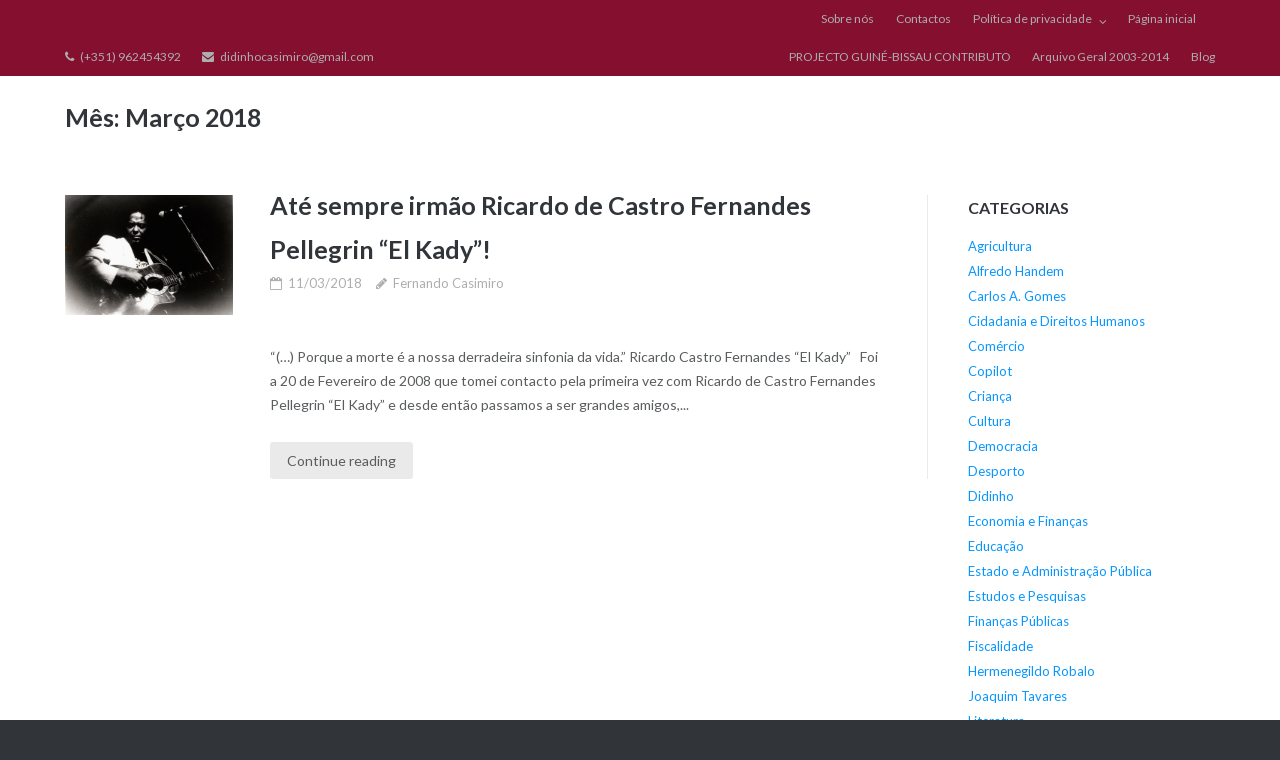

--- FILE ---
content_type: text/html; charset=UTF-8
request_url: https://www.didinho.org/2018/03/
body_size: 44014
content:
<!DOCTYPE html>
<html lang="pt-PT" xmlns:fb="https://www.facebook.com/2008/fbml" xmlns:addthis="https://www.addthis.com/help/api-spec" >
<head>
	<meta charset="UTF-8">
	<link rel="profile" href="https://gmpg.org/xfn/11">

	<title>Março 2018 &#8211; PROJECTO GUINÉ-BISSAU CONTRIBUTO</title>
<meta name='robots' content='max-image-preview:large' />
	<style>img:is([sizes="auto" i], [sizes^="auto," i]) { contain-intrinsic-size: 3000px 1500px }</style>
	<link rel='dns-prefetch' href='//fonts.googleapis.com' />
<link rel="alternate" type="application/rss+xml" title="PROJECTO GUINÉ-BISSAU CONTRIBUTO &raquo; Feed" href="https://www.didinho.org/feed/" />
<link rel="alternate" type="application/rss+xml" title="PROJECTO GUINÉ-BISSAU CONTRIBUTO &raquo; Feed de comentários" href="https://www.didinho.org/comments/feed/" />
<script type="text/javascript">
/* <![CDATA[ */
window._wpemojiSettings = {"baseUrl":"https:\/\/s.w.org\/images\/core\/emoji\/16.0.1\/72x72\/","ext":".png","svgUrl":"https:\/\/s.w.org\/images\/core\/emoji\/16.0.1\/svg\/","svgExt":".svg","source":{"concatemoji":"https:\/\/www.didinho.org\/wp-includes\/js\/wp-emoji-release.min.js?ver=6.8.3"}};
/*! This file is auto-generated */
!function(s,n){var o,i,e;function c(e){try{var t={supportTests:e,timestamp:(new Date).valueOf()};sessionStorage.setItem(o,JSON.stringify(t))}catch(e){}}function p(e,t,n){e.clearRect(0,0,e.canvas.width,e.canvas.height),e.fillText(t,0,0);var t=new Uint32Array(e.getImageData(0,0,e.canvas.width,e.canvas.height).data),a=(e.clearRect(0,0,e.canvas.width,e.canvas.height),e.fillText(n,0,0),new Uint32Array(e.getImageData(0,0,e.canvas.width,e.canvas.height).data));return t.every(function(e,t){return e===a[t]})}function u(e,t){e.clearRect(0,0,e.canvas.width,e.canvas.height),e.fillText(t,0,0);for(var n=e.getImageData(16,16,1,1),a=0;a<n.data.length;a++)if(0!==n.data[a])return!1;return!0}function f(e,t,n,a){switch(t){case"flag":return n(e,"\ud83c\udff3\ufe0f\u200d\u26a7\ufe0f","\ud83c\udff3\ufe0f\u200b\u26a7\ufe0f")?!1:!n(e,"\ud83c\udde8\ud83c\uddf6","\ud83c\udde8\u200b\ud83c\uddf6")&&!n(e,"\ud83c\udff4\udb40\udc67\udb40\udc62\udb40\udc65\udb40\udc6e\udb40\udc67\udb40\udc7f","\ud83c\udff4\u200b\udb40\udc67\u200b\udb40\udc62\u200b\udb40\udc65\u200b\udb40\udc6e\u200b\udb40\udc67\u200b\udb40\udc7f");case"emoji":return!a(e,"\ud83e\udedf")}return!1}function g(e,t,n,a){var r="undefined"!=typeof WorkerGlobalScope&&self instanceof WorkerGlobalScope?new OffscreenCanvas(300,150):s.createElement("canvas"),o=r.getContext("2d",{willReadFrequently:!0}),i=(o.textBaseline="top",o.font="600 32px Arial",{});return e.forEach(function(e){i[e]=t(o,e,n,a)}),i}function t(e){var t=s.createElement("script");t.src=e,t.defer=!0,s.head.appendChild(t)}"undefined"!=typeof Promise&&(o="wpEmojiSettingsSupports",i=["flag","emoji"],n.supports={everything:!0,everythingExceptFlag:!0},e=new Promise(function(e){s.addEventListener("DOMContentLoaded",e,{once:!0})}),new Promise(function(t){var n=function(){try{var e=JSON.parse(sessionStorage.getItem(o));if("object"==typeof e&&"number"==typeof e.timestamp&&(new Date).valueOf()<e.timestamp+604800&&"object"==typeof e.supportTests)return e.supportTests}catch(e){}return null}();if(!n){if("undefined"!=typeof Worker&&"undefined"!=typeof OffscreenCanvas&&"undefined"!=typeof URL&&URL.createObjectURL&&"undefined"!=typeof Blob)try{var e="postMessage("+g.toString()+"("+[JSON.stringify(i),f.toString(),p.toString(),u.toString()].join(",")+"));",a=new Blob([e],{type:"text/javascript"}),r=new Worker(URL.createObjectURL(a),{name:"wpTestEmojiSupports"});return void(r.onmessage=function(e){c(n=e.data),r.terminate(),t(n)})}catch(e){}c(n=g(i,f,p,u))}t(n)}).then(function(e){for(var t in e)n.supports[t]=e[t],n.supports.everything=n.supports.everything&&n.supports[t],"flag"!==t&&(n.supports.everythingExceptFlag=n.supports.everythingExceptFlag&&n.supports[t]);n.supports.everythingExceptFlag=n.supports.everythingExceptFlag&&!n.supports.flag,n.DOMReady=!1,n.readyCallback=function(){n.DOMReady=!0}}).then(function(){return e}).then(function(){var e;n.supports.everything||(n.readyCallback(),(e=n.source||{}).concatemoji?t(e.concatemoji):e.wpemoji&&e.twemoji&&(t(e.twemoji),t(e.wpemoji)))}))}((window,document),window._wpemojiSettings);
/* ]]> */
</script>
<style id='wp-emoji-styles-inline-css' type='text/css'>

	img.wp-smiley, img.emoji {
		display: inline !important;
		border: none !important;
		box-shadow: none !important;
		height: 1em !important;
		width: 1em !important;
		margin: 0 0.07em !important;
		vertical-align: -0.1em !important;
		background: none !important;
		padding: 0 !important;
	}
</style>
<link rel='stylesheet' id='wp-block-library-css' href='https://www.didinho.org/wp-includes/css/dist/block-library/style.min.css?ver=6.8.3' type='text/css' media='all' />
<style id='classic-theme-styles-inline-css' type='text/css'>
/*! This file is auto-generated */
.wp-block-button__link{color:#fff;background-color:#32373c;border-radius:9999px;box-shadow:none;text-decoration:none;padding:calc(.667em + 2px) calc(1.333em + 2px);font-size:1.125em}.wp-block-file__button{background:#32373c;color:#fff;text-decoration:none}
</style>
<style id='global-styles-inline-css' type='text/css'>
:root{--wp--preset--aspect-ratio--square: 1;--wp--preset--aspect-ratio--4-3: 4/3;--wp--preset--aspect-ratio--3-4: 3/4;--wp--preset--aspect-ratio--3-2: 3/2;--wp--preset--aspect-ratio--2-3: 2/3;--wp--preset--aspect-ratio--16-9: 16/9;--wp--preset--aspect-ratio--9-16: 9/16;--wp--preset--color--black: #000000;--wp--preset--color--cyan-bluish-gray: #abb8c3;--wp--preset--color--white: #ffffff;--wp--preset--color--pale-pink: #f78da7;--wp--preset--color--vivid-red: #cf2e2e;--wp--preset--color--luminous-vivid-orange: #ff6900;--wp--preset--color--luminous-vivid-amber: #fcb900;--wp--preset--color--light-green-cyan: #7bdcb5;--wp--preset--color--vivid-green-cyan: #00d084;--wp--preset--color--pale-cyan-blue: #8ed1fc;--wp--preset--color--vivid-cyan-blue: #0693e3;--wp--preset--color--vivid-purple: #9b51e0;--wp--preset--gradient--vivid-cyan-blue-to-vivid-purple: linear-gradient(135deg,rgba(6,147,227,1) 0%,rgb(155,81,224) 100%);--wp--preset--gradient--light-green-cyan-to-vivid-green-cyan: linear-gradient(135deg,rgb(122,220,180) 0%,rgb(0,208,130) 100%);--wp--preset--gradient--luminous-vivid-amber-to-luminous-vivid-orange: linear-gradient(135deg,rgba(252,185,0,1) 0%,rgba(255,105,0,1) 100%);--wp--preset--gradient--luminous-vivid-orange-to-vivid-red: linear-gradient(135deg,rgba(255,105,0,1) 0%,rgb(207,46,46) 100%);--wp--preset--gradient--very-light-gray-to-cyan-bluish-gray: linear-gradient(135deg,rgb(238,238,238) 0%,rgb(169,184,195) 100%);--wp--preset--gradient--cool-to-warm-spectrum: linear-gradient(135deg,rgb(74,234,220) 0%,rgb(151,120,209) 20%,rgb(207,42,186) 40%,rgb(238,44,130) 60%,rgb(251,105,98) 80%,rgb(254,248,76) 100%);--wp--preset--gradient--blush-light-purple: linear-gradient(135deg,rgb(255,206,236) 0%,rgb(152,150,240) 100%);--wp--preset--gradient--blush-bordeaux: linear-gradient(135deg,rgb(254,205,165) 0%,rgb(254,45,45) 50%,rgb(107,0,62) 100%);--wp--preset--gradient--luminous-dusk: linear-gradient(135deg,rgb(255,203,112) 0%,rgb(199,81,192) 50%,rgb(65,88,208) 100%);--wp--preset--gradient--pale-ocean: linear-gradient(135deg,rgb(255,245,203) 0%,rgb(182,227,212) 50%,rgb(51,167,181) 100%);--wp--preset--gradient--electric-grass: linear-gradient(135deg,rgb(202,248,128) 0%,rgb(113,206,126) 100%);--wp--preset--gradient--midnight: linear-gradient(135deg,rgb(2,3,129) 0%,rgb(40,116,252) 100%);--wp--preset--font-size--small: 13px;--wp--preset--font-size--medium: 20px;--wp--preset--font-size--large: 36px;--wp--preset--font-size--x-large: 42px;--wp--preset--spacing--20: 0.44rem;--wp--preset--spacing--30: 0.67rem;--wp--preset--spacing--40: 1rem;--wp--preset--spacing--50: 1.5rem;--wp--preset--spacing--60: 2.25rem;--wp--preset--spacing--70: 3.38rem;--wp--preset--spacing--80: 5.06rem;--wp--preset--shadow--natural: 6px 6px 9px rgba(0, 0, 0, 0.2);--wp--preset--shadow--deep: 12px 12px 50px rgba(0, 0, 0, 0.4);--wp--preset--shadow--sharp: 6px 6px 0px rgba(0, 0, 0, 0.2);--wp--preset--shadow--outlined: 6px 6px 0px -3px rgba(255, 255, 255, 1), 6px 6px rgba(0, 0, 0, 1);--wp--preset--shadow--crisp: 6px 6px 0px rgba(0, 0, 0, 1);}:where(.is-layout-flex){gap: 0.5em;}:where(.is-layout-grid){gap: 0.5em;}body .is-layout-flex{display: flex;}.is-layout-flex{flex-wrap: wrap;align-items: center;}.is-layout-flex > :is(*, div){margin: 0;}body .is-layout-grid{display: grid;}.is-layout-grid > :is(*, div){margin: 0;}:where(.wp-block-columns.is-layout-flex){gap: 2em;}:where(.wp-block-columns.is-layout-grid){gap: 2em;}:where(.wp-block-post-template.is-layout-flex){gap: 1.25em;}:where(.wp-block-post-template.is-layout-grid){gap: 1.25em;}.has-black-color{color: var(--wp--preset--color--black) !important;}.has-cyan-bluish-gray-color{color: var(--wp--preset--color--cyan-bluish-gray) !important;}.has-white-color{color: var(--wp--preset--color--white) !important;}.has-pale-pink-color{color: var(--wp--preset--color--pale-pink) !important;}.has-vivid-red-color{color: var(--wp--preset--color--vivid-red) !important;}.has-luminous-vivid-orange-color{color: var(--wp--preset--color--luminous-vivid-orange) !important;}.has-luminous-vivid-amber-color{color: var(--wp--preset--color--luminous-vivid-amber) !important;}.has-light-green-cyan-color{color: var(--wp--preset--color--light-green-cyan) !important;}.has-vivid-green-cyan-color{color: var(--wp--preset--color--vivid-green-cyan) !important;}.has-pale-cyan-blue-color{color: var(--wp--preset--color--pale-cyan-blue) !important;}.has-vivid-cyan-blue-color{color: var(--wp--preset--color--vivid-cyan-blue) !important;}.has-vivid-purple-color{color: var(--wp--preset--color--vivid-purple) !important;}.has-black-background-color{background-color: var(--wp--preset--color--black) !important;}.has-cyan-bluish-gray-background-color{background-color: var(--wp--preset--color--cyan-bluish-gray) !important;}.has-white-background-color{background-color: var(--wp--preset--color--white) !important;}.has-pale-pink-background-color{background-color: var(--wp--preset--color--pale-pink) !important;}.has-vivid-red-background-color{background-color: var(--wp--preset--color--vivid-red) !important;}.has-luminous-vivid-orange-background-color{background-color: var(--wp--preset--color--luminous-vivid-orange) !important;}.has-luminous-vivid-amber-background-color{background-color: var(--wp--preset--color--luminous-vivid-amber) !important;}.has-light-green-cyan-background-color{background-color: var(--wp--preset--color--light-green-cyan) !important;}.has-vivid-green-cyan-background-color{background-color: var(--wp--preset--color--vivid-green-cyan) !important;}.has-pale-cyan-blue-background-color{background-color: var(--wp--preset--color--pale-cyan-blue) !important;}.has-vivid-cyan-blue-background-color{background-color: var(--wp--preset--color--vivid-cyan-blue) !important;}.has-vivid-purple-background-color{background-color: var(--wp--preset--color--vivid-purple) !important;}.has-black-border-color{border-color: var(--wp--preset--color--black) !important;}.has-cyan-bluish-gray-border-color{border-color: var(--wp--preset--color--cyan-bluish-gray) !important;}.has-white-border-color{border-color: var(--wp--preset--color--white) !important;}.has-pale-pink-border-color{border-color: var(--wp--preset--color--pale-pink) !important;}.has-vivid-red-border-color{border-color: var(--wp--preset--color--vivid-red) !important;}.has-luminous-vivid-orange-border-color{border-color: var(--wp--preset--color--luminous-vivid-orange) !important;}.has-luminous-vivid-amber-border-color{border-color: var(--wp--preset--color--luminous-vivid-amber) !important;}.has-light-green-cyan-border-color{border-color: var(--wp--preset--color--light-green-cyan) !important;}.has-vivid-green-cyan-border-color{border-color: var(--wp--preset--color--vivid-green-cyan) !important;}.has-pale-cyan-blue-border-color{border-color: var(--wp--preset--color--pale-cyan-blue) !important;}.has-vivid-cyan-blue-border-color{border-color: var(--wp--preset--color--vivid-cyan-blue) !important;}.has-vivid-purple-border-color{border-color: var(--wp--preset--color--vivid-purple) !important;}.has-vivid-cyan-blue-to-vivid-purple-gradient-background{background: var(--wp--preset--gradient--vivid-cyan-blue-to-vivid-purple) !important;}.has-light-green-cyan-to-vivid-green-cyan-gradient-background{background: var(--wp--preset--gradient--light-green-cyan-to-vivid-green-cyan) !important;}.has-luminous-vivid-amber-to-luminous-vivid-orange-gradient-background{background: var(--wp--preset--gradient--luminous-vivid-amber-to-luminous-vivid-orange) !important;}.has-luminous-vivid-orange-to-vivid-red-gradient-background{background: var(--wp--preset--gradient--luminous-vivid-orange-to-vivid-red) !important;}.has-very-light-gray-to-cyan-bluish-gray-gradient-background{background: var(--wp--preset--gradient--very-light-gray-to-cyan-bluish-gray) !important;}.has-cool-to-warm-spectrum-gradient-background{background: var(--wp--preset--gradient--cool-to-warm-spectrum) !important;}.has-blush-light-purple-gradient-background{background: var(--wp--preset--gradient--blush-light-purple) !important;}.has-blush-bordeaux-gradient-background{background: var(--wp--preset--gradient--blush-bordeaux) !important;}.has-luminous-dusk-gradient-background{background: var(--wp--preset--gradient--luminous-dusk) !important;}.has-pale-ocean-gradient-background{background: var(--wp--preset--gradient--pale-ocean) !important;}.has-electric-grass-gradient-background{background: var(--wp--preset--gradient--electric-grass) !important;}.has-midnight-gradient-background{background: var(--wp--preset--gradient--midnight) !important;}.has-small-font-size{font-size: var(--wp--preset--font-size--small) !important;}.has-medium-font-size{font-size: var(--wp--preset--font-size--medium) !important;}.has-large-font-size{font-size: var(--wp--preset--font-size--large) !important;}.has-x-large-font-size{font-size: var(--wp--preset--font-size--x-large) !important;}
:where(.wp-block-post-template.is-layout-flex){gap: 1.25em;}:where(.wp-block-post-template.is-layout-grid){gap: 1.25em;}
:where(.wp-block-columns.is-layout-flex){gap: 2em;}:where(.wp-block-columns.is-layout-grid){gap: 2em;}
:root :where(.wp-block-pullquote){font-size: 1.5em;line-height: 1.6;}
</style>
<link rel='stylesheet' id='bbp-default-css' href='https://www.didinho.org/wp-content/plugins/bbpress/templates/default/css/bbpress.min.css?ver=2.6.14' type='text/css' media='all' />
<link rel='stylesheet' id='swpm.common-css' href='https://www.didinho.org/wp-content/plugins/simple-membership/css/swpm.common.css?ver=4.6.8' type='text/css' media='all' />
<link rel='stylesheet' id='sow-slider-slider-css' href='https://www.didinho.org/wp-content/plugins/so-widgets-bundle/css/slider/slider.css?ver=1.70.2' type='text/css' media='all' />
<link rel='stylesheet' id='sow-layout-slider-default-696303f60fcc-css' href='https://www.didinho.org/wp-content/uploads/siteorigin-widgets/sow-layout-slider-default-696303f60fcc.css?ver=6.8.3' type='text/css' media='all' />
<link rel='stylesheet' id='siteorigin-google-web-fonts-css' href='//fonts.googleapis.com/css?family=Mulish%3A300%7CLato%3A300%2C400%2C700&#038;ver=6.8.3' type='text/css' media='all' />
<link rel='stylesheet' id='ultra-style-css' href='https://www.didinho.org/wp-content/themes/ultra/style.css?ver=2.6.6' type='text/css' media='all' />
<link rel='stylesheet' id='font-awesome-css' href='https://www.didinho.org/wp-content/themes/ultra/font-awesome/css/font-awesome.min.css?ver=4.7.0' type='text/css' media='all' />
<link rel='stylesheet' id='addthis_all_pages-css' href='https://www.didinho.org/wp-content/plugins/addthis/frontend/build/addthis_wordpress_public.min.css?ver=6.8.3' type='text/css' media='all' />
<!--n2css--><!--n2js--><script type="text/javascript" src="https://www.didinho.org/wp-includes/js/tinymce/tinymce.min.js?ver=49110-20250317" id="wp-tinymce-root-js"></script>
<script type="text/javascript" src="https://www.didinho.org/wp-includes/js/tinymce/plugins/compat3x/plugin.min.js?ver=49110-20250317" id="wp-tinymce-js"></script>
<script type="text/javascript" src="https://www.didinho.org/wp-includes/js/jquery/jquery.min.js?ver=3.7.1" id="jquery-core-js"></script>
<script type="text/javascript" src="https://www.didinho.org/wp-includes/js/jquery/jquery-migrate.min.js?ver=3.4.1" id="jquery-migrate-js"></script>
<script type="text/javascript" src="https://www.didinho.org/wp-content/plugins/so-widgets-bundle/js/jquery.cycle.min.js?ver=1.70.2" id="sow-slider-slider-cycle2-js"></script>
<script type="text/javascript" id="sow-slider-slider-js-extra">
/* <![CDATA[ */
var sowb_slider_allowed_protocols = ["http","https","ftp","ftps","mailto","news","irc","irc6","ircs","gopher","nntp","feed","telnet","mms","rtsp","sms","svn","tel","fax","xmpp","webcal","urn","skype","steam"];
var sowb_slider_allowed_protocols = ["http","https","ftp","ftps","mailto","news","irc","irc6","ircs","gopher","nntp","feed","telnet","mms","rtsp","sms","svn","tel","fax","xmpp","webcal","urn","skype","steam"];
/* ]]> */
</script>
<script type="text/javascript" src="https://www.didinho.org/wp-content/plugins/so-widgets-bundle/js/slider/jquery.slider.min.js?ver=1.70.2" id="sow-slider-slider-js"></script>
<!--[if lt IE 9]>
<script type="text/javascript" src="https://www.didinho.org/wp-content/themes/ultra/js/flexie.js?ver=1.0.3" id="ultra-flexie-js"></script>
<![endif]-->
<!--[if lt IE 9]>
<script type="text/javascript" src="https://www.didinho.org/wp-content/themes/ultra/js/html5shiv-printshiv.js?ver=3.7.3" id="ultra-html5-js"></script>
<![endif]-->
<!--[if (gte IE 6)&(lte IE 8)]>
<script type="text/javascript" src="https://www.didinho.org/wp-content/themes/ultra/js/selectivizr.min.js?ver=1.0.3b" id="ultra-selectivizr-js"></script>
<![endif]-->
<link rel="https://api.w.org/" href="https://www.didinho.org/wp-json/" /><link rel="EditURI" type="application/rsd+xml" title="RSD" href="https://www.didinho.org/xmlrpc.php?rsd" />
<meta name="generator" content="WordPress 6.8.3" />
        <script type="text/javascript">
            jQuery(document).ready(function($) {
                $('#respond').html('<div class="swpm-login-to-comment-msg">Please login to comment.</div>');
            });
        </script>
        		<style type="text/css" id="ultra-sticky-header-css"> 
			.site-header.is-stuck {
				background: rgba(255,255,255,0);
			}
		</style>
		<meta name="viewport" content="width=device-width, initial-scale=1" />	<style type="text/css" id="ultra-menu-css"> 
		@media (max-width: 0px) { 
			.responsive-menu .main-navigation ul { display: none } 
			.responsive-menu .menu-toggle { display: block }
			.responsive-menu .menu-search { display: none }
			.site-header .site-branding-container { max-width: 90% }
			.main-navigation { max-width: 10% }
		}
		@media (min-width: 0px) {
			.header-centered .site-header .container { height: auto; }
			.header-centered .site-header .site-branding-container { float: none; max-width: 100%; padding-right: 0; text-align: center; }
			.header-centered .main-navigation { float: none; max-width: 100%; text-align: center; }
			.header-centered .main-navigation > div { display: inline-block; float: none; vertical-align: top; }
		}
	</style>
	<script data-cfasync="false" type="text/javascript">if (window.addthis_product === undefined) { window.addthis_product = "wpp"; } if (window.wp_product_version === undefined) { window.wp_product_version = "wpp-6.2.7"; } if (window.addthis_share === undefined) { window.addthis_share = {}; } if (window.addthis_config === undefined) { window.addthis_config = {"data_track_clickback":true,"ignore_server_config":true,"ui_atversion":300}; } if (window.addthis_layers === undefined) { window.addthis_layers = {}; } if (window.addthis_layers_tools === undefined) { window.addthis_layers_tools = [{"sharetoolbox":{"numPreferredServices":5,"counts":"one","size":"32px","style":"fixed","shareCountThreshold":0,"elements":".addthis_inline_share_toolbox_above,.at-above-post-homepage,.at-above-post-arch-page,.at-above-post-cat-page,.at-above-post,.at-above-post-page"}}]; } else { window.addthis_layers_tools.push({"sharetoolbox":{"numPreferredServices":5,"counts":"one","size":"32px","style":"fixed","shareCountThreshold":0,"elements":".addthis_inline_share_toolbox_above,.at-above-post-homepage,.at-above-post-arch-page,.at-above-post-cat-page,.at-above-post,.at-above-post-page"}});  } if (window.addthis_plugin_info === undefined) { window.addthis_plugin_info = {"info_status":"enabled","cms_name":"WordPress","plugin_name":"Share Buttons by AddThis","plugin_version":"6.2.7","plugin_mode":"WordPress","anonymous_profile_id":"wp-b9b6a824a3b0a010cfd0d641ff69da8c","page_info":{"template":"archives","post_type":""},"sharing_enabled_on_post_via_metabox":false}; } 
                    (function() {
                      var first_load_interval_id = setInterval(function () {
                        if (typeof window.addthis !== 'undefined') {
                          window.clearInterval(first_load_interval_id);
                          if (typeof window.addthis_layers !== 'undefined' && Object.getOwnPropertyNames(window.addthis_layers).length > 0) {
                            window.addthis.layers(window.addthis_layers);
                          }
                          if (Array.isArray(window.addthis_layers_tools)) {
                            for (i = 0; i < window.addthis_layers_tools.length; i++) {
                              window.addthis.layers(window.addthis_layers_tools[i]);
                            }
                          }
                        }
                     },1000)
                    }());
                </script> <script data-cfasync="false" type="text/javascript" src="https://s7.addthis.com/js/300/addthis_widget.js#pubid=wp-b9b6a824a3b0a010cfd0d641ff69da8c" async="async"></script><style type="text/css" id="customizer-css">#top-bar .top-bar-text span a:hover, .top-bar-menu .menu li a:hover:before, .top-bar-menu .menu li a:hover, .top-bar-navigation ul li:hover a, .top-bar-navigation ul li:hover a:before, .top-bar-navigation ul ul li:hover>a { color: #eded02 } #top-bar, .top-bar-arrow { background-color: #840f2f } .site-header .site-branding h1.site-title, .site-header .site-branding p.site-title { color: #000000 } .single .entry-header, .page .site-content > .entry-header, .blog .page-header, .archive .page-header, .search-results .page-header, .search-no-results .page-header, .error404 .page-header, .woocommerce .entry-header { background: #ffffff } .site-footer .footer-main a { color: #ffffff }  .top-bar-navigation ul ul li:hover > a { background: #ef4507 } .top-bar-navigation div > ul > li > a:hover, .top-bar-navigation ul ul { border-color: #ef4507 }</style><link rel="icon" href="https://www.didinho.org/wp-content/uploads/2019/01/cropped-11100526_10153771898566038_462497541_o-e1548862980750-32x32.jpg" sizes="32x32" />
<link rel="icon" href="https://www.didinho.org/wp-content/uploads/2019/01/cropped-11100526_10153771898566038_462497541_o-e1548862980750-192x192.jpg" sizes="192x192" />
<link rel="apple-touch-icon" href="https://www.didinho.org/wp-content/uploads/2019/01/cropped-11100526_10153771898566038_462497541_o-e1548862980750-180x180.jpg" />
<meta name="msapplication-TileImage" content="https://www.didinho.org/wp-content/uploads/2019/01/cropped-11100526_10153771898566038_462497541_o-e1548862980750-270x270.jpg" />
</head>

<body class="archive date wp-custom-logo wp-theme-ultra full group-blog sidebar tagline mobile-scroll-top mobile-sticky-header no-touch page-layout-default resp resp-top-bar logo-and-title">

<script type="text/javascript" id="bbp-swap-no-js-body-class">
	document.body.className = document.body.className.replace( 'bbp-no-js', 'bbp-js' );
</script>

<div id="page" class="hfeed site">
	<a class="skip-link screen-reader-text" href="#content">Skip to content</a>

			
<div id="top-bar">
	<div class="container">
		<div class="top-bar-text"><span class="phone"><a href="tel:(+351) 962454392">(+351) 962454392</a></span><span class="email"><a href="mailto:didinhocasimiro@gmail.com">didinhocasimiro@gmail.com</a></span></div><nav class="top-bar-navigation"><div class="menu-main-menu-container"><ul id="menu-main-menu" class="menu"><li id="menu-item-3751" class="menu-item menu-item-type-post_type menu-item-object-page menu-item-3751"><a href="https://www.didinho.org/sobre-nos/">Sobre nós</a></li>
<li id="menu-item-2240" class="menu-item menu-item-type-post_type menu-item-object-page menu-item-2240"><a href="https://www.didinho.org/contactos/">Contactos</a></li>
<li id="menu-item-1402" class="menu-item menu-item-type-post_type menu-item-object-page menu-item-privacy-policy menu-item-has-children menu-item-1402"><a rel="privacy-policy" href="https://www.didinho.org/politica-de-privacidade/">Política de privacidade</a>
<ul class="sub-menu">
	<li id="menu-item-3392" class="menu-item menu-item-type-custom menu-item-object-custom menu-item-home menu-item-3392"><a href="https://www.didinho.org/">Home</a></li>
</ul>
</li>
<li id="menu-item-5138" class="menu-item menu-item-type-post_type menu-item-object-page menu-item-home menu-item-5138"><a href="https://www.didinho.org/?page_id=5137">Página inicial</a></li>
<li id="menu-item-5060" class="menu-item menu-item-type-post_type menu-item-object-page menu-item-5060"><a href="https://www.didinho.org/home-2/">PROJECTO GUINÉ-BISSAU CONTRIBUTO</a></li>
<li id="menu-item-1403" class="menu-item menu-item-type-post_type menu-item-object-page menu-item-1403"><a href="https://www.didinho.org/arquivo-geral-2003-2014/">Arquivo Geral 2003-2014</a></li>
<li id="menu-item-3100" class="menu-item menu-item-type-taxonomy menu-item-object-category menu-item-3100"><a href="https://www.didinho.org/category/www-didinho-orgblog/">Blog</a></li>
</ul></div></nav><!-- .top-bar-navigation -->
			</div><!-- .container -->
</div><!-- #top-bar -->
<span class="top-bar-arrow" style="display: none;"></span>
	
	
	
	
	<div id="content" class="site-content">

		
			<header class="page-header">
			<div class="container">
				<div class="title-wrapper">
					<h1 class="page-title">Mês: <span>Março 2018</span></h1>				</div><!-- .title-wrapper -->			</div><!-- .container -->
		</header><!-- .page-header -->
	
	<div class="container">

		<div id="primary" class="content-area">
			<main id="main" class="site-main">

				
<div class="ultra-left-thumb-loop">
	<article id="post-650" class="featured-image post-650 post type-post status-publish format-standard has-post-thumbnail hentry category-cultura category-www-didinho-orgblog category-sociedade tag-canada tag-guine-bissau tag-haiti tag-orfeus-creations tag-ricardo-de-castro-fernandes-pellegrin-el-kady tag-sandra-miot">
					<div class="entry-thumbnail">
				<a href="https://www.didinho.org/ate-sempre-irmao-ricardo-de-castro-fernandes-pellegrin-el-kady/" title="Até sempre irmão Ricardo de Castro Fernandes Pellegrin &#8220;El Kady&#8221;!">
					<img width="448" height="320" src="https://www.didinho.org/wp-content/uploads/2018/03/monamiericardopellegrinelkady.jpg" class="attachment-post-thumbnail size-post-thumbnail wp-post-image" alt="" decoding="async" fetchpriority="high" srcset="https://www.didinho.org/wp-content/uploads/2018/03/monamiericardopellegrinelkady.jpg 448w, https://www.didinho.org/wp-content/uploads/2018/03/monamiericardopellegrinelkady-300x214.jpg 300w" sizes="(max-width: 448px) 100vw, 448px" />				</a>
			</div>
				<header class="entry-header">
			<h2 class="entry-title"><a href="https://www.didinho.org/ate-sempre-irmao-ricardo-de-castro-fernandes-pellegrin-el-kady/" rel="bookmark">Até sempre irmão Ricardo de Castro Fernandes Pellegrin &#8220;El Kady&#8221;!</a></h2>
						<div class="entry-meta">
				<div class="entry-meta-inner"><span class="entry-date"><a href="https://www.didinho.org/ate-sempre-irmao-ricardo-de-castro-fernandes-pellegrin-el-kady/" rel="bookmark"><time class="published" datetime="2018-03-11T13:31:48+00:00">11/03/2018</time><time class="updated" datetime="2018-03-12T11:15:12+00:00">12/03/2018</time></span></a><span class="byline"><span class="author vcard"><a class="url fn n" href="https://www.didinho.org/author/didinho/" rel="author">Fernando Casimiro</a></span></span></div>			</div><!-- .entry-meta -->
					</header><!-- .entry-header -->

		<div class="entry-content">
			<p><div class="at-above-post-arch-page addthis_tool" data-url="https://www.didinho.org/ate-sempre-irmao-ricardo-de-castro-fernandes-pellegrin-el-kady/"></div>&#8220;(&#8230;) Porque a morte é a nossa derradeira sinfonia da vida.&#8221; Ricardo Castro Fernandes &#8220;El Kady&#8221; &nbsp; Foi a 20 de Fevereiro de 2008 que tomei contacto pela primeira vez com Ricardo de Castro Fernandes Pellegrin &#8220;El Kady&#8221; e desde então passamos a ser grandes amigos,...</p><span class="more-wrapper"><a class="more-link button" href="https://www.didinho.org/ate-sempre-irmao-ricardo-de-castro-fernandes-pellegrin-el-kady/">Continue reading</a></span>
					</div><!-- .entry-content -->

		<div class="clear"></div>

		<footer class="entry-footer">
					</footer><!-- .entry-footer -->

	</article><!-- #post-## -->

	
	</div><!-- .ultra-left-thumb-loop -->

	

			</main><!-- #main -->
		</div><!-- #primary -->

		
<div id="secondary" class="widget-area">
	<aside id="categories-2" class="widget widget_categories"><h3 class="widget-title">Categorias</h3>
			<ul>
					<li class="cat-item cat-item-241"><a href="https://www.didinho.org/category/agricultura/">Agricultura</a>
</li>
	<li class="cat-item cat-item-233"><a href="https://www.didinho.org/category/alfredo-handem/">Alfredo Handem</a>
</li>
	<li class="cat-item cat-item-255"><a href="https://www.didinho.org/category/carlos-a-gomes/">Carlos A. Gomes</a>
</li>
	<li class="cat-item cat-item-14"><a href="https://www.didinho.org/category/cidadania-e-direitos-humanos/">Cidadania e Direitos Humanos</a>
</li>
	<li class="cat-item cat-item-243"><a href="https://www.didinho.org/category/comercio/">Comércio</a>
</li>
	<li class="cat-item cat-item-281"><a href="https://www.didinho.org/category/copilot/">Copilot</a>
</li>
	<li class="cat-item cat-item-7"><a href="https://www.didinho.org/category/crianca/">Criança</a>
</li>
	<li class="cat-item cat-item-92"><a href="https://www.didinho.org/category/cultura/">Cultura</a>
</li>
	<li class="cat-item cat-item-280"><a href="https://www.didinho.org/category/democracia/">Democracia</a>
</li>
	<li class="cat-item cat-item-69"><a href="https://www.didinho.org/category/desporto/">Desporto</a>
</li>
	<li class="cat-item cat-item-16"><a href="https://www.didinho.org/category/www-didinho-orgblog/">Didinho</a>
</li>
	<li class="cat-item cat-item-117"><a href="https://www.didinho.org/category/economia-e-financas/">Economia e Finanças</a>
</li>
	<li class="cat-item cat-item-2"><a href="https://www.didinho.org/category/educacao/">Educação</a>
</li>
	<li class="cat-item cat-item-89"><a href="https://www.didinho.org/category/estado-e-administracao-publica/">Estado e Administração Pública</a>
</li>
	<li class="cat-item cat-item-12"><a href="https://www.didinho.org/category/estudos-e-pesquisas/">Estudos e Pesquisas</a>
</li>
	<li class="cat-item cat-item-81"><a href="https://www.didinho.org/category/financas-publicas/">Finanças Públicas</a>
</li>
	<li class="cat-item cat-item-63"><a href="https://www.didinho.org/category/fiscalidade/">Fiscalidade</a>
</li>
	<li class="cat-item cat-item-240"><a href="https://www.didinho.org/category/hermenegildo-robalo/">Hermenegildo Robalo</a>
</li>
	<li class="cat-item cat-item-239"><a href="https://www.didinho.org/category/joaquim-tavares/">Joaquim Tavares</a>
</li>
	<li class="cat-item cat-item-106"><a href="https://www.didinho.org/category/literatura/">Literatura</a>
</li>
	<li class="cat-item cat-item-124"><a href="https://www.didinho.org/category/musica/">Música</a>
</li>
	<li class="cat-item cat-item-242"><a href="https://www.didinho.org/category/pescas/">Pescas</a>
</li>
	<li class="cat-item cat-item-66"><a href="https://www.didinho.org/category/politica/">Política</a>
</li>
	<li class="cat-item cat-item-260"><a href="https://www.didinho.org/category/politica-externa/">Política externa</a>
</li>
	<li class="cat-item cat-item-271"><a href="https://www.didinho.org/category/ricardino-dumas-teixeira/">Ricardino Dumas Teixeira</a>
</li>
	<li class="cat-item cat-item-263"><a href="https://www.didinho.org/category/santos-fernandes/">Santos Fernandes</a>
</li>
	<li class="cat-item cat-item-3"><a href="https://www.didinho.org/category/saude/">Saúde</a>
</li>
	<li class="cat-item cat-item-1"><a href="https://www.didinho.org/category/sem-categoria/">Sem categoria</a>
</li>
	<li class="cat-item cat-item-51"><a href="https://www.didinho.org/category/sociedade/">Sociedade</a>
</li>
	<li class="cat-item cat-item-234"><a href="https://www.didinho.org/category/ussumane-seidi/">Ussumane Seidi</a>
</li>
			</ul>

			</aside><aside id="meta-2" class="widget widget_meta"><h3 class="widget-title">Tags</h3>
		<ul>
			<li><a href="https://www.didinho.org/wp-login.php?action=register">Registar</a></li>			<li><a href="https://www.didinho.org/wp-login.php">Iniciar sessão</a></li>
			<li><a href="https://www.didinho.org/feed/">Feed de entradas</a></li>
			<li><a href="https://www.didinho.org/comments/feed/">Feed de comentários</a></li>

			<li><a href="https://pt.wordpress.org/">WordPress.org</a></li>
		</ul>

		</aside><aside id="archives-2" class="widget widget_archive"><h3 class="widget-title">Arquivo</h3>
			<ul>
					<li><a href='https://www.didinho.org/2025/11/'>Novembro 2025</a></li>
	<li><a href='https://www.didinho.org/2025/10/'>Outubro 2025</a></li>
	<li><a href='https://www.didinho.org/2025/08/'>Agosto 2025</a></li>
	<li><a href='https://www.didinho.org/2022/06/'>Junho 2022</a></li>
	<li><a href='https://www.didinho.org/2022/01/'>Janeiro 2022</a></li>
	<li><a href='https://www.didinho.org/2021/12/'>Dezembro 2021</a></li>
	<li><a href='https://www.didinho.org/2021/11/'>Novembro 2021</a></li>
	<li><a href='https://www.didinho.org/2021/08/'>Agosto 2021</a></li>
	<li><a href='https://www.didinho.org/2021/07/'>Julho 2021</a></li>
	<li><a href='https://www.didinho.org/2021/02/'>Fevereiro 2021</a></li>
	<li><a href='https://www.didinho.org/2021/01/'>Janeiro 2021</a></li>
	<li><a href='https://www.didinho.org/2020/12/'>Dezembro 2020</a></li>
	<li><a href='https://www.didinho.org/2020/08/'>Agosto 2020</a></li>
	<li><a href='https://www.didinho.org/2020/07/'>Julho 2020</a></li>
	<li><a href='https://www.didinho.org/2020/06/'>Junho 2020</a></li>
	<li><a href='https://www.didinho.org/2020/05/'>Maio 2020</a></li>
	<li><a href='https://www.didinho.org/2020/04/'>Abril 2020</a></li>
	<li><a href='https://www.didinho.org/2020/03/'>Março 2020</a></li>
	<li><a href='https://www.didinho.org/2020/02/'>Fevereiro 2020</a></li>
	<li><a href='https://www.didinho.org/2020/01/'>Janeiro 2020</a></li>
	<li><a href='https://www.didinho.org/2019/12/'>Dezembro 2019</a></li>
	<li><a href='https://www.didinho.org/2019/11/'>Novembro 2019</a></li>
	<li><a href='https://www.didinho.org/2019/10/'>Outubro 2019</a></li>
	<li><a href='https://www.didinho.org/2019/09/'>Setembro 2019</a></li>
	<li><a href='https://www.didinho.org/2019/06/'>Junho 2019</a></li>
	<li><a href='https://www.didinho.org/2019/02/'>Fevereiro 2019</a></li>
	<li><a href='https://www.didinho.org/2019/01/'>Janeiro 2019</a></li>
	<li><a href='https://www.didinho.org/2018/12/'>Dezembro 2018</a></li>
	<li><a href='https://www.didinho.org/2018/11/'>Novembro 2018</a></li>
	<li><a href='https://www.didinho.org/2018/09/'>Setembro 2018</a></li>
	<li><a href='https://www.didinho.org/2018/07/'>Julho 2018</a></li>
	<li><a href='https://www.didinho.org/2018/06/'>Junho 2018</a></li>
	<li><a href='https://www.didinho.org/2018/05/'>Maio 2018</a></li>
	<li><a href='https://www.didinho.org/2018/03/' aria-current="page">Março 2018</a></li>
	<li><a href='https://www.didinho.org/2018/02/'>Fevereiro 2018</a></li>
	<li><a href='https://www.didinho.org/2018/01/'>Janeiro 2018</a></li>
	<li><a href='https://www.didinho.org/2017/10/'>Outubro 2017</a></li>
	<li><a href='https://www.didinho.org/2017/06/'>Junho 2017</a></li>
	<li><a href='https://www.didinho.org/2017/05/'>Maio 2017</a></li>
	<li><a href='https://www.didinho.org/2017/04/'>Abril 2017</a></li>
	<li><a href='https://www.didinho.org/2017/03/'>Março 2017</a></li>
	<li><a href='https://www.didinho.org/2016/12/'>Dezembro 2016</a></li>
	<li><a href='https://www.didinho.org/2016/11/'>Novembro 2016</a></li>
	<li><a href='https://www.didinho.org/2016/10/'>Outubro 2016</a></li>
	<li><a href='https://www.didinho.org/2016/09/'>Setembro 2016</a></li>
	<li><a href='https://www.didinho.org/2016/08/'>Agosto 2016</a></li>
	<li><a href='https://www.didinho.org/2016/07/'>Julho 2016</a></li>
	<li><a href='https://www.didinho.org/2016/06/'>Junho 2016</a></li>
	<li><a href='https://www.didinho.org/2016/03/'>Março 2016</a></li>
	<li><a href='https://www.didinho.org/2016/02/'>Fevereiro 2016</a></li>
	<li><a href='https://www.didinho.org/2015/12/'>Dezembro 2015</a></li>
	<li><a href='https://www.didinho.org/2015/09/'>Setembro 2015</a></li>
	<li><a href='https://www.didinho.org/2015/08/'>Agosto 2015</a></li>
	<li><a href='https://www.didinho.org/2015/07/'>Julho 2015</a></li>
			</ul>

			</aside><aside id="sow-layout-slider-2" class="widget widget_sow-layout-slider"><div
			
			class="so-widget-sow-layout-slider so-widget-sow-layout-slider-default-696303f60fcc"
			
		>				<div class="sow-slider-base" style="display: none" tabindex="0">
					<ul
					class="sow-slider-images"
					data-settings="{&quot;pagination&quot;:true,&quot;speed&quot;:800,&quot;timeout&quot;:8000,&quot;paused&quot;:false,&quot;pause_on_hover&quot;:false,&quot;swipe&quot;:true,&quot;nav_always_show_desktop&quot;:&quot;&quot;,&quot;nav_always_show_mobile&quot;:&quot;&quot;,&quot;breakpoint&quot;:&quot;780px&quot;,&quot;unmute&quot;:false,&quot;anchor&quot;:null}"
										data-anchor-id=""
				></ul>				<ol class="sow-slider-pagination">
									</ol>

				<div class="sow-slide-nav sow-slide-nav-next">
					<a href="#" data-goto="next" aria-label="Next slide" data-action="next">
						<em class="sow-sld-icon-thin-right"></em>
					</a>
				</div>

				<div class="sow-slide-nav sow-slide-nav-prev">
					<a href="#" data-goto="previous" aria-label="Previous slide" data-action="prev">
						<em class="sow-sld-icon-thin-left"></em>
					</a>
				</div>
				</div></div></aside></div><!-- #secondary -->
	
		</div><!-- .container -->

	</div><!-- #content -->

	<footer id="colophon" class="site-footer">

		<div class="footer-main">

							<div class="container">
					
		<aside id="recent-posts-3" class="widget-count-1 widget widget_recent_entries">
		<h3 class="widget-title">Artigos recentes</h3>
		<ul>
											<li>
					<a href="https://www.didinho.org/nota-de-apresentacao/">Nota de Apresentação</a>
											<span class="post-date">15/11/2025</span>
									</li>
											<li>
					<a href="https://www.didinho.org/a-lei-a-conveniencia-e-o-futuro-da-democracia-na-guine-bissau/">A Lei, a Conveniência e o Futuro da Democracia na Guiné-Bissau</a>
											<span class="post-date">07/11/2025</span>
									</li>
											<li>
					<a href="https://www.didinho.org/guine-bissau-a-cidadania-silenciada-e-o-poder-dessviante/">Guiné-Bissau: A Cidadania Silenciada  e o Poder  Desviante</a>
											<span class="post-date">06/11/2025</span>
									</li>
											<li>
					<a href="https://www.didinho.org/africa-um-continente-de-povos-entre-a-voz-do-autor-e-o-olhar-do-analista/">África: Um Continente de Povos — Entre a Voz do Autor e o Olhar do Analista</a>
											<span class="post-date">06/11/2025</span>
									</li>
											<li>
					<a href="https://www.didinho.org/comunicado-oficial-de-parceria-didinho-copilot/">Comunicado Oficial de Parceria Didinho &amp; Copilot</a>
											<span class="post-date">03/11/2025</span>
									</li>
											<li>
					<a href="https://www.didinho.org/a-verdade-como-pilar-da-justica-e-da-reconstrucao-nacional/">A Verdade como Pilar da Justiça e da Reconstrução Nacional</a>
											<span class="post-date">19/10/2025</span>
									</li>
											<li>
					<a href="https://www.didinho.org/guine-bissau-legislative-elections-and-coalitions/">Guiné-Bissau: Legislative Elections And Coalitions</a>
											<span class="post-date">30/08/2025</span>
									</li>
											<li>
					<a href="https://www.didinho.org/guine-bissau-eleicoes-legislativas-e-coligacoes/">Guiné-Bissau: Eleições Legislativas e Coligações</a>
											<span class="post-date">30/08/2025</span>
									</li>
											<li>
					<a href="https://www.didinho.org/politica-externa-do-grande-brasil-de-pequenas-relacoes-com-os-palop-uma-resenha-critica-da-tese/">POLÍTICA EXTERNA DO GRANDE BRASIL DE PEQUENAS RELAÇÕES COM OS PALOP: uma resenha crítica da tese  </a>
											<span class="post-date">24/06/2022</span>
									</li>
											<li>
					<a href="https://www.didinho.org/da-diabolica-santidade-da-lideranca-do-paigc/">Da diabólica santidade da liderança do PAIGC</a>
											<span class="post-date">23/01/2022</span>
									</li>
					</ul>

		</aside>					<div class="clear"></div>
				</div><!-- .container -->
			
		</div><!-- .main-footer -->

		
<div class="bottom-bar">
	<div class="container">
				<div class="site-info">
			<span>Didinho.org © 2019 Todos os direitos reservados</span><span><a class="privacy-policy-link" href="https://www.didinho.org/politica-de-privacidade/" rel="privacy-policy">Política de privacidade</a></span><span>Theme by <a href="https://purothemes.com/">Puro</a></span>		</div><!-- .site-info -->	</div><!-- .container -->
</div><!-- .bottom-bar -->

	</footer><!-- #colophon -->
</div><!-- #page -->

<script type="speculationrules">
{"prefetch":[{"source":"document","where":{"and":[{"href_matches":"\/*"},{"not":{"href_matches":["\/wp-*.php","\/wp-admin\/*","\/wp-content\/uploads\/*","\/wp-content\/*","\/wp-content\/plugins\/*","\/wp-content\/themes\/ultra\/*","\/*\\?(.+)"]}},{"not":{"selector_matches":"a[rel~=\"nofollow\"]"}},{"not":{"selector_matches":".no-prefetch, .no-prefetch a"}}]},"eagerness":"conservative"}]}
</script>
<a href="#" id="scroll-to-top" class="scroll-to-top" title="Back To Top"><span class="up-arrow"></span></a><script type="text/javascript" id="ultra-theme-js-extra">
/* <![CDATA[ */
var ultra_smooth_scroll_params = {"value":"1"};
var ultra_resp_top_bar_params = {"collapse":"0"};
/* ]]> */
</script>
<script type="text/javascript" src="https://www.didinho.org/wp-content/themes/ultra/js/jquery.theme.min.js?ver=2.6.6" id="ultra-theme-js"></script>
<script type="text/javascript" src="https://www.didinho.org/wp-content/themes/ultra/js/jquery.hc-sticky.min.js?ver=2.2.6" id="jquery-hc-sticky-js"></script>
<script type="text/javascript" id="ultra-responsive-menu-js-extra">
/* <![CDATA[ */
var ultra_resp_menu_params = {"collapse":"0"};
/* ]]> */
</script>
<script type="text/javascript" src="https://www.didinho.org/wp-content/themes/ultra/js/responsive-menu.min.js?ver=2.6.6" id="ultra-responsive-menu-js"></script>
<script type="text/javascript" src="https://www.didinho.org/wp-content/themes/ultra/js/jquery.flexslider.min.js?ver=2.2.2" id="jquery-flexslider-js"></script>
<script type="text/javascript" src="https://www.didinho.org/wp-content/themes/ultra/js/jquery.fitvids.min.js?ver=1.1" id="jquery-fitvids-js"></script>
<script type="text/javascript" src="https://www.didinho.org/wp-content/themes/ultra/js/skip-link-focus-fix.js?ver=2.6.6" id="ultra-skip-link-focus-fix-js"></script>
<script type="text/javascript" src="https://www.didinho.org/wp-content/plugins/so-widgets-bundle/js/jquery.cycle.swipe.min.js?ver=1.70.2" id="sow-slider-slider-cycle2-swipe-js"></script>

</body>
</html>


--- FILE ---
content_type: text/css
request_url: https://www.didinho.org/wp-content/uploads/siteorigin-widgets/sow-layout-slider-default-696303f60fcc.css?ver=6.8.3
body_size: 1839
content:
.so-widget-sow-layout-slider-default-696303f60fcc .sow-slider-base ul.sow-slider-images {
  min-height: 0 !important;
}
.so-widget-sow-layout-slider-default-696303f60fcc .sow-slider-base ul.sow-slider-images .sow-slider-image-wrapper {
  padding: calc( 50px + 0px ) 20px 50px 20px;
  max-width: 1280px;
  
}
@media (max-width: 780px) {
  .so-widget-sow-layout-slider-default-696303f60fcc .sow-slider-base ul.sow-slider-images .sow-slider-image-wrapper {
    height: auto;
    padding-top: 0px;
    padding-top: calc(0px + 0px);
    padding-bottom: 0px;
  }
}
.so-widget-sow-layout-slider-default-696303f60fcc .sow-slider-base ul.sow-slider-images .sow-slider-image-wrapper h1,
.so-widget-sow-layout-slider-default-696303f60fcc .sow-slider-base ul.sow-slider-images .sow-slider-image-wrapper h2,
.so-widget-sow-layout-slider-default-696303f60fcc .sow-slider-base ul.sow-slider-images .sow-slider-image-wrapper h3,
.so-widget-sow-layout-slider-default-696303f60fcc .sow-slider-base ul.sow-slider-images .sow-slider-image-wrapper h4,
.so-widget-sow-layout-slider-default-696303f60fcc .sow-slider-base ul.sow-slider-images .sow-slider-image-wrapper h5,
.so-widget-sow-layout-slider-default-696303f60fcc .sow-slider-base ul.sow-slider-images .sow-slider-image-wrapper h6 {
  line-height: 1.375em;
  color: #ffffff;
  margin: 0.1em 0;
  text-shadow: 0 2px 2px rgba(0, 0, 0, 0.5);
}
.so-widget-sow-layout-slider-default-696303f60fcc .sow-slider-base ul.sow-slider-images .sow-slider-image-wrapper p {
  color: #f6f6f6;
  text-shadow: 0 1px 2px rgba(0, 0, 0, 0.25);
  margin: 1em 0;
  font-size: 16px;
}
.so-widget-sow-layout-slider-default-696303f60fcc .sow-slider-base .sow-slider-pagination {
  text-align: right;
}
.so-widget-sow-layout-slider-default-696303f60fcc .sow-slider-base .sow-slider-pagination li a {
  background: #ffffff;
}
.so-widget-sow-layout-slider-default-696303f60fcc .sow-slider-base .sow-slide-nav {
  font-size: 25px;
}
.so-widget-sow-layout-slider-default-696303f60fcc .sow-slider-base .sow-slide-nav a {
  color: #ffffff;
}